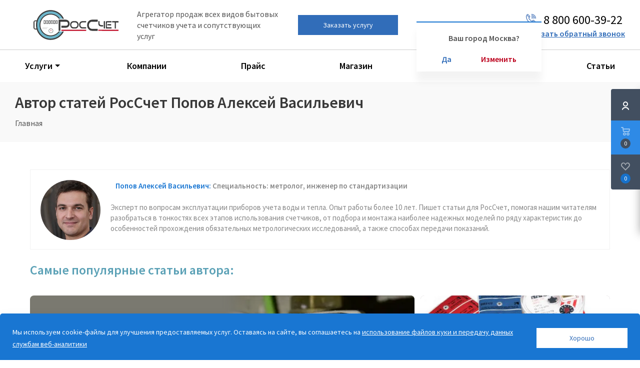

--- FILE ---
content_type: text/html; charset=UTF-8
request_url: https://rosschet.ru/author/
body_size: 22655
content:
<!DOCTYPE html>
<html xmlns="http://www.w3.org/1999/xhtml" xml:lang="ru" lang="ru" >

<head><link rel="canonical" href="https://rosschet.ru/author/" />

	

	

			<title>Автор статей РосСчет Попов Алексей Васильевич</title>
	



	<meta name="description" content="Автор статей  Попов Алексей Васильевич. Об авторе, самые популярные статьи Алексея" />
	<meta name="viewport" content="initial-scale=1.0, width=device-width" />
	<meta name="HandheldFriendly" content="true" />
	<meta name="yes" content="yes" />
	<meta name="apple-mobile-web-app-status-bar-style" content="black" />
	<meta name="SKYPE_TOOLBAR" content="SKYPE_TOOLBAR_PARSER_COMPATIBLE" />
		<meta http-equiv="Content-Type" content="text/html; charset=UTF-8" />
		<link rel="preload" href="/fonts/sourcesanspro-regular.woff2" as="font" type="font/woff2" crossorigin="anonymous">
	<link rel="preload" href="/fonts/sourcesanspro-semibold.woff2" as="font" type="font/woff2" crossorigin="anonymous">
	<script data-skip-moving="true">(function(w, d, n) {var cl = "bx-core";var ht = d.documentElement;var htc = ht ? ht.className : undefined;if (htc === undefined || htc.indexOf(cl) !== -1){return;}var ua = n.userAgent;if (/(iPad;)|(iPhone;)/i.test(ua)){cl += " bx-ios";}else if (/Windows/i.test(ua)){cl += ' bx-win';}else if (/Macintosh/i.test(ua)){cl += " bx-mac";}else if (/Linux/i.test(ua) && !/Android/i.test(ua)){cl += " bx-linux";}else if (/Android/i.test(ua)){cl += " bx-android";}cl += (/(ipad|iphone|android|mobile|touch)/i.test(ua) ? " bx-touch" : " bx-no-touch");cl += w.devicePixelRatio && w.devicePixelRatio >= 2? " bx-retina": " bx-no-retina";if (/AppleWebKit/.test(ua)){cl += " bx-chrome";}else if (/Opera/.test(ua)){cl += " bx-opera";}else if (/Firefox/.test(ua)){cl += " bx-firefox";}ht.className = htc ? htc + " " + cl : cl;})(window, document, navigator);</script>


<link href="https://cdn.jsdelivr.net/gh/fancyapps/fancybox@3.5.7/dist/jquery.fancybox.min.css"  rel="stylesheet" />
<link href="/local/templates/aspro_next/vendor/css/bootstrap.css?1740381543114216"  data-template-style="true"  rel="stylesheet" />
<link href="/local/templates/aspro_next/css/jquery.fancybox.css?17403815434353"  data-template-style="true"  rel="stylesheet" />
<link href="/local/templates/aspro_next/css/styles.css?1740381543102397"  data-template-style="true"  rel="stylesheet" />
<link href="/local/templates/aspro_next/css/animation/animation_ext.css?17403815434934"  data-template-style="true"  rel="stylesheet" />
<link href="/local/templates/aspro_next/vendor/css/footable.standalone.min.css?174038154319590"  data-template-style="true"  rel="stylesheet" />
<link href="/local/templates/aspro_next/ajax/ajax.css?1740381543326"  data-template-style="true"  rel="stylesheet" />
<link href="/local/templates/aspro_next/styles.css?174038154226556"  data-template-style="true"  rel="stylesheet" />
<link href="/local/templates/aspro_next/template_styles.css?1740381543594990"  data-template-style="true"  rel="stylesheet" />
<link href="/local/templates/aspro_next/css/app.css?1740381543999"  data-template-style="true"  rel="stylesheet" />
<link href="/local/templates/aspro_next/css/media.css?1740381543149447"  data-template-style="true"  rel="stylesheet" />
<link href="/local/templates/aspro_next/css/print.css?174038154319130"  data-template-style="true"  rel="stylesheet" />
<link href="/local/templates/aspro_next/themes/9/theme.css?174038154346603"  data-template-style="true"  rel="stylesheet" />
<link href="/local/templates/aspro_next/bg_color/light/bgcolors.css?174038154362"  data-template-style="true"  rel="stylesheet" />
<link href="/local/templates/aspro_next/css/width-3.css?17403815432462"  data-template-style="true"  rel="stylesheet" />
<link href="/local/templates/aspro_next/css/font-1.css?17403815434409"  data-template-style="true"  rel="stylesheet" />
<link href="/local/templates/aspro_next/css/custom.css?17403815438231"  data-template-style="true"  rel="stylesheet" />
<link href="/include/header/style.css?174038153012522"  data-template-style="true"  rel="stylesheet" />
<link href="/author/autor/style.css?1740381542821"  data-template-style="true"  rel="stylesheet" />

		





	



<script type="extension/settings" data-extension="currency.currency-core">{"region":"ru"}</script>



<link rel="icon" href="/favicon.ico" sizes="48x48">
<link rel="icon" href="/favicon.svg" sizes="any" type="image/svg+xml">
<link rel="apple-touch-icon" href="/apple-touch-icon.png">
<link rel="manifest" href="/site.webmanifest">
<link rel="mask-icon" href="/safari-pinned-tab.svg" color="#5bbad5">
<meta name="msapplication-TileColor" content="#603cba">
<meta name="theme-color" content="#ffffff">
<meta property="og:title" content="Автор статей РосСчет Попов Алексей Васильевич" />
<meta property="og:type" content="website" />
<meta property="og:image" content="https://rosschet.ru/upload/resize_cache/webp/upload/CNext/586/x0v8e6ev36sgehprg48nnlz73hi94w4y.webp" />
<link rel="image_src" href="https://rosschet.ru/upload/resize_cache/webp/upload/CNext/586/x0v8e6ev36sgehprg48nnlz73hi94w4y.webp"  />
<meta property="og:url" content="https://rosschet.ru/author/" />
<meta property="og:description" content="Автор статей  Попов Алексей Васильевич. Об авторе, самые популярные статьи Алексея" />


			<link rel="stylesheet" href="/js/remodal.css">
	<link rel="stylesheet" href="/js/remodal-default-theme.css">



	</head>




<body class="tt site_s1 fill_bg_n " id="main" itemscope="" itemtype="http://schema.org/WebPage">










	<div id="panel"></div>
	






		<!--'start_frame_cache_basketitems-component-block'-->												<div id="ajax_basket"></div>
					<!--'end_frame_cache_basketitems-component-block'-->							
<div class="wrapper1   basket_fly basket_fill_DARK side_LEFT catalog_icons_N banner_auto with_fast_view mheader-v1 header-v1 regions_N fill_N footer-v1 front-vindex1 mfixed_N mfixed_view_always title-v3 with_phones ce_cmp">
	
	
		<header class="header" itemscope="" itemprop="hasPart" itemtype="http://schema.org/WPHeader">


		
<div class="header__container">
	<div class="header__zero-line">
		<div class="maxwidth-theme">
			<div class="header__zero-line-container">
				<div class="header__geo">
					<div class="header__geo-text"></div>
					<div class="header__geo-position">
						<span class="map-icon">
							<svg width="16" height="21" viewBox="0 0 16 21" fill="none" xmlns="http://www.w3.org/2000/svg">
<path fill-rule="evenodd" clip-rule="evenodd" d="M1.72339 7.0014C1.72339 -0.2184 14.1212 -0.2184 14.1212 7.0014V8.946C14.1212 11.5458 9.55207 18.3456 7.92022 19.446C6.28838 18.3456 1.72339 11.5458 1.72339 8.946V7.0014ZM7.14614 21H8.69431C11.2425 18.7782 14.2426 14.3934 15.4351 10.6512C17.6778 3.6036 12.6819 1.701 10.2467 0H5.59798C4.054 1.0752 3.24645 1.0164 1.76523 2.7636C-3.16378 8.5932 3.40545 17.7324 7.14614 21Z" fill="#4070B6"/>
<path fill-rule="evenodd" clip-rule="evenodd" d="M8.10434 3.58679C9.95376 3.58679 11.4517 5.09039 11.4517 6.94679C11.4517 8.80319 9.95376 10.3068 8.10434 10.3068C6.25491 10.3068 4.75696 8.80319 4.75696 6.94679C4.75696 5.09039 6.25491 3.58679 8.10434 3.58679ZM8.10434 4.74179C9.31776 4.74179 10.3011 5.72879 10.3011 6.94679C10.3011 8.16479 9.31776 9.15179 8.10434 9.15179C6.89091 9.15179 5.90762 8.16479 5.90762 6.94679C5.90762 5.72879 6.89091 4.74179 8.10434 4.74179Z" fill="#4070B6"/>
</svg>
						</span>
						Ваш город: <span class="blue__link">Москва</span>


												<div class="float_region active">
							<span>Ваш город Москва?</span>

							<div class="float_region__btnblock">
								<div class="float_region__btn" data-command="Y">Да</div>
								<div class="float_region__btn" data-command="N">Изменить</div>
							</div>

						</div>
					</div>
				</div>
			</div>
		</div>
	</div>
	<div class="header__first-line">
		<div class="maxwidth-theme">

			<div class="header__first-line-container">
				<div class="burger"><span></span></div>
				<div class="header__logo">
					<a class="header__logo-link" href="/">

												<img  decoding="async"  width="190" height="66" src="/upload/resize_cache/webp/upload/CNext/586/x0v8e6ev36sgehprg48nnlz73hi94w4y.webp" srcset="/images/logo.svg" alt="РосСчет" title="РосСчет">
												</a>
				</div>
				<div class="header__text">Агрегатор продаж всех видов бытовых
					счетчиков учета и сопутствующих услуг</div>


				<div class="header__btn" data-event="jqm" data-param-form_id="BANNER" data-name="callback">Заказать услугу</div>
				<div class="header__geo">
					<div class="header__geo-text"></div>
					<div class="header__geo-position">
						<span class="map-icon">
							<svg width="16" height="21" viewBox="0 0 16 21" fill="none" xmlns="http://www.w3.org/2000/svg">
<path fill-rule="evenodd" clip-rule="evenodd" d="M1.72339 7.0014C1.72339 -0.2184 14.1212 -0.2184 14.1212 7.0014V8.946C14.1212 11.5458 9.55207 18.3456 7.92022 19.446C6.28838 18.3456 1.72339 11.5458 1.72339 8.946V7.0014ZM7.14614 21H8.69431C11.2425 18.7782 14.2426 14.3934 15.4351 10.6512C17.6778 3.6036 12.6819 1.701 10.2467 0H5.59798C4.054 1.0752 3.24645 1.0164 1.76523 2.7636C-3.16378 8.5932 3.40545 17.7324 7.14614 21Z" fill="#4070B6"/>
<path fill-rule="evenodd" clip-rule="evenodd" d="M8.10434 3.58679C9.95376 3.58679 11.4517 5.09039 11.4517 6.94679C11.4517 8.80319 9.95376 10.3068 8.10434 10.3068C6.25491 10.3068 4.75696 8.80319 4.75696 6.94679C4.75696 5.09039 6.25491 3.58679 8.10434 3.58679ZM8.10434 4.74179C9.31776 4.74179 10.3011 5.72879 10.3011 6.94679C10.3011 8.16479 9.31776 9.15179 8.10434 9.15179C6.89091 9.15179 5.90762 8.16479 5.90762 6.94679C5.90762 5.72879 6.89091 4.74179 8.10434 4.74179Z" fill="#4070B6"/>
</svg>
						</span>
						Ваш город: <span class="blue__link">Москва</span>


												<div class="float_region active">
							<span>Ваш город Москва?</span>

							<div class="float_region__btnblock">
								<div class="float_region__btn" data-command="Y">Да</div>
								<div class="float_region__btn" data-command="N">Изменить</div>
							</div>

						</div>
					</div>
				</div>
				<div class="header__phone">
					<div class="header__phone-phone"><a href="tel:88006003922">
							<span class="phone-icon">
								<svg width="19" height="19" viewBox="0 0 19 19" fill="none" xmlns="http://www.w3.org/2000/svg">
<path fill-rule="evenodd" clip-rule="evenodd" d="M17.4458 16.5832C16.777 16.4046 14.915 14.2956 14.2918 13.6914C13.8776 13.2848 13.6268 13.1822 13.4748 12.6084C14.4134 11.6888 15.0442 12.882 16.1082 13.9498C17.9094 15.751 18.126 15.5686 17.4458 16.5832ZM1.2084 3.971C1.2084 3.3478 1.3528 3.0096 1.596 2.5498L5.3542 6.3916C5.0958 7.4936 4.5486 8.5538 5.7114 9.8344L5.8862 10.0054C5.9204 10.0396 6.0344 10.1308 6.0724 10.165C8.3106 12.1372 9.8876 15.2266 12.5704 13.5128L16.4084 17.4458C15.789 17.5902 15.599 17.7916 14.8542 17.7916C10.6324 17.7916 7.9914 16.7086 5.0502 13.775C2.3446 11.0732 1.2084 7.9268 1.2084 3.971ZM5.0502 2.8918C6.8552 4.6968 7.0718 4.5106 6.3916 5.529C5.7912 5.3656 2.5764 2.1508 2.4168 1.5542C3.3592 0.6346 3.9862 1.8278 5.0502 2.8918ZM0 3.971V5.529L0.1786 6.213C0.5244 8.8426 1.387 10.6932 2.831 12.8858C3.382 13.7218 3.6898 13.965 4.3624 14.6376C6.1104 16.3894 8.0864 17.7004 10.6058 18.411C12.3044 18.8898 12.1334 18.6884 13.0568 18.8974L13.3 19H14.8542L15.1012 18.9012C15.3178 18.848 15.3064 18.8556 15.5344 18.8176C17.0126 18.582 18.1146 17.7308 18.8746 16.4578C18.8898 16.4274 18.924 16.3704 18.9392 16.3476C18.9506 16.3248 18.9772 16.2716 19 16.2374V15.5458C18.9734 15.5154 18.9392 15.4698 18.9278 15.447C18.9126 15.428 18.8708 15.3748 18.8518 15.3482L18.5098 14.8276C18.3274 14.5806 18.1526 14.4324 17.9208 14.2044C16.7466 13.0454 15.105 10.925 13.8776 11.115C12.5666 11.3164 12.5628 12.996 10.906 12.8554C9.9598 12.7756 6.1636 8.9984 6.0762 8.0864C5.9318 6.555 7.6874 6.5322 7.7862 5.0046C7.866 3.7734 6.9882 3.2756 5.8292 2.1166C3.3934 -0.323 4.8032 1.0564 3.2832 0H2.7626C2.7284 0.0228 2.6752 0.0494 2.6524 0.0646L1.2996 1.1248C1.2084 1.2236 0.9652 1.52 0.9044 1.596C0.3116 2.3826 0.3458 2.6638 0.171 3.4542L0 3.971ZM19 8.4626V7.6L18.7758 6.7868C18.3578 4.6132 17.252 2.9222 15.4736 1.6264C14.307 0.7752 13.3798 0.4636 12.065 0.1976L11.5216 0.0532C11.4988 0 11.438 0.0228 11.4 0H10.5374C8.7704 1.6758 12.046 0.7334 14.3754 2.2078C14.6528 2.3826 14.8124 2.5156 15.0784 2.7132C16.2146 3.5606 17.081 4.7652 17.5142 6.1522C17.841 7.1896 17.48 10.0662 19 8.4626Z" fill="#4070B6"/>
<path fill-rule="evenodd" clip-rule="evenodd" d="M16.7542 8.29162C16.7542 2.40922 8.91481 1.21602 10.1802 3.10842C10.7806 4.00522 11.8294 2.58402 14.1246 4.87922C16.302 7.05662 15.0974 8.02942 15.8042 8.74382C16.1272 9.07442 16.7542 8.87302 16.7542 8.29162Z" fill="#4070B6"/>
<path fill-rule="evenodd" clip-rule="evenodd" d="M14.5084 8.46259C14.5084 4.86399 10.2106 3.59859 10.0966 5.04259C10.0548 5.59359 10.2752 5.46059 10.6514 5.57459C11.7192 5.89759 11.5938 5.46439 12.4868 6.33839C14.0714 7.89639 12.9428 8.45119 13.7446 8.86919C13.9992 8.99839 14.5084 8.72479 14.5084 8.46259Z" fill="#4070B6"/>
<path fill-rule="evenodd" clip-rule="evenodd" d="M14.8542 19H19V16.2374C18.9772 16.2716 18.9506 16.3248 18.9392 16.3476C18.924 16.3704 18.8898 16.4274 18.8746 16.4578C18.1146 17.7308 17.0126 18.582 15.5344 18.8176C15.3064 18.8556 15.3178 18.848 15.1012 18.9012L14.8542 19ZM0 3.971L0.171 3.4542C0.3458 2.6638 0.3116 2.3826 0.9044 1.596C0.9652 1.52 1.2084 1.2236 1.2996 1.1248L2.6524 0.0646C2.6752 0.0494 2.7284 0.0228 2.7626 0H0V3.971Z" fill="white"/>
<path fill-rule="evenodd" clip-rule="evenodd" d="M10.0168 7.25421C10.5982 8.12061 10.4652 7.46701 11.001 7.99901C11.533 8.53481 10.8794 8.40181 11.7458 8.98321C13.3304 7.91921 10.8376 5.74561 10.0168 7.25421Z" fill="#4070B6"/>
</svg>
							</span>
							<span class="phone-number">8 800 600-39-22</span></a></div>
					<div class="header__phone-callback blue__link" data-event="jqm" data-param-form_id="CALLBACK" data-param-pagename="" data-name="callback">Заказать обратный звонок</div>
					<div class="inner-table-block small-block nopadding inline-search-show header-mobile-seach" data-type_search="fixed">
						<div class="search-block top-btn">
							<svg viewBox="0 0 24 24" fill="none" xmlns="http://www.w3.org/2000/svg">
<path d="M16.6725 16.6412L21 21M19 11C19 15.4183 15.4183 19 11 19C6.58172 19 3 15.4183 3 11C3 6.58172 6.58172 3 11 3C15.4183 3 19 6.58172 19 11Z" stroke="#4070B6" stroke-width="2" stroke-linecap="round" stroke-linejoin="round"/>
</svg>						</div>
					</div>
				</div>

			</div>
		</div>
	</div>
	

	<div class="header__second-line header__menu">
		<div class="maxwidth-theme">
			<nav class="header__menu-line" itemscope="" itemtype="http://schema.org/SiteNavigationElement">
									<div class="header__menu-line-item only-m"><a href="/" itemprop="url"><span itemprop="name">Главная</span></a>
											</div>
									<div class="header__menu-line-item submenu"><a href="/moskva/" itemprop="url"><span itemprop="name">Услуги</span></a>
													<div class="header__menu-line-submenu">
																	<div class="header__menu-line-submenu-item">
										<a class="vp-icon" href="/services/poverka-schetchikov-vody-moskva/">Поверка счетчиков воды</a>
									</div>
																	<div class="header__menu-line-submenu-item">
										<a class="vz-icon" href="/services/zamena-schetchikov-vody-moskva/">Замена счетчиков воды</a>
									</div>
																	<div class="header__menu-line-submenu-item">
										<a class="vu-icon" href="/services/ustanovka-schetchikov-vody-moskva/">Установка счетчиков воды</a>
									</div>
																	<div class="header__menu-line-submenu-item">
										<a class="tp-icon" href="/services/poverka-schetchikov-tepla-moskva/">Поверка счетчиков тепла</a>
									</div>
																	<div class="header__menu-line-submenu-item">
										<a class="tz-icon" href="/services/zamena-schetchikov-tepla-moskva/">Замена счетчиков тепла</a>
									</div>
																	<div class="header__menu-line-submenu-item">
										<a class="tu-icon" href="/services/ustanovka-schetchikov-tepla-moskva/">Установка счетчиков тепла</a>
									</div>
															</div>
											</div>
									<div class="header__menu-line-item"><a href="/companies/" itemprop="url"><span itemprop="name">Компании</span></a>
											</div>
									<div class="header__menu-line-item"><a href="/price/" itemprop="url"><span itemprop="name">Прайс</span></a>
											</div>
									<div class="header__menu-line-item"><a href="/catalog/" itemprop="url"><span itemprop="name">Магазин</span></a>
											</div>
									<div class="header__menu-line-item"><a href="/brands/" itemprop="url"><span itemprop="name">Производители</span></a>
											</div>
									<div class="header__menu-line-item"><a href="/articles/" itemprop="url"><span itemprop="name">Статьи</span></a>
											</div>
							</nav>
		</div>
	</div>
</div>

	</header>









		<main itemscope="" itemtype="http://schema.org/WebPageElement" itemprop="mainContentOfPage">

		

		


		<article class="wraps hover_shine" id="content" >





											



									<!--title_content-->

					



	<div class="top_inner_block_wrapper maxwidth-theme">
		<div class="page-top-wrapper grey v3">
			<header class="page-top maxwidth-theme ">
				<div class="page-top-main">
										<h1 id="pagetitle" >Автор статей РосСчет Попов Алексей Васильевич</h1>
				</div>
				<nav><ol class="breadcrumbs" id="navigation" itemscope="" itemtype="http://schema.org/BreadcrumbList"><li class="bx-breadcrumb-item cat_last" id="bx_breadcrumb_0" itemprop="itemListElement" itemscope itemtype="http://schema.org/ListItem"><meta itemprop="position" content="1"><a href="/" title="Главная" itemprop="item"><span itemprop="name">Главная</span></a></li></ol></nav>			</header>
		</div>
	</div>

					<!--end-title_content-->
				
							
								<div class="wrapper_inner ">
					
					
											<div class="middle ">
														
								<div class="container">
																												<div class="maxwidth-theme">
																																										
											

<div class="content d-text"> 

<div class="author" itemprop="mainEntity" itemscope="" itemtype="http://schema.org/Person">


	<div class="author__photo"><img  decoding="async"   loading="lazy" itemprop="image" src="/upload/resize_cache/webp/iblock/560/5603e851b06c2248f842e7f218c0ce86.webp" alt=""></div>
	<div class="author__textblock">
		<div class="author__name"><span itemprop="name">Попов Алексей Васильевич:</span> Специальность: метролог, инженер по стандартизации

		</div>
		<div class="author__text">Эксперт по вопросам эксплуатации приборов учета воды и тепла. Опыт работы более 10 лет. Пишет статьи для РосСчет, помогая нашим читателям разобраться в тонкостях всех этапов использования счетчиков, от подбора и монтажа наиболее надежных моделей по ряду характеристик до особенностей прохождения обязательных метрологических исследований, а также способах передачи показаний.</div>
	</div>


</div>



  
  
 

<div class="row">
<div class="col-md-12">
<div style="margin-bottom:36px;font-weight:700;color: #5ba1b6 !important;font-size: 26px !important;line-height: 1.2;">Самые популярные статьи автора:</div>
 			<div class="item-views table-type-block table-elements article_detail_other_list">

						
			
				<style>
					@media screen and (min-width: 641px) and (max-width: 1050px) {
						.news-grid__item:nth-child(7n) {
							display: grid;
							grid-template-columns: repeat(2, 1fr);
							grid-column: 1 / span 2;
						}

						.news-grid__item:nth-child(7n) .news-grid__body {
							padding-top: 56px !important;
						}

						.news-grid__item:nth-child(7n) .news-grid__img {
							height: 100%;
							order: 1;
						}
					}

					.news-grid {
						display: grid;
						grid-gap: 12px;
						grid-template-columns: repeat(3, 1fr);
						margin-bottom: 36px;
					}

					.news-grid__item {
						background: #CCC;
						border-radius: 8px;
						cursor: pointer;
						display: flex;
						flex-direction: column;
						overflow: hidden;
						position: relative;
					}

					.news-grid__img {
						height: 170px;
						width: 100%;
						position: relative;
					}

					.news-grid__img img {
						height: 100%;
						object-fit: cover;
						width: 100%;
					}



					.news-grid__body {
						padding: 0 15px 15px;
						z-index: 2;
					}

					.news-grid__title {
						font-weight: 700;
						font-size: 22px;
					}

					.news-grid__title:before {
						content: '';
						width: 100%;
						position: absolute;
						top: 50%;
						left: 50%;
						-webkit-transform: translate(0%, -50%);
						-ms-transform: translate(0%, -50%);
						transform: translate(-50%, -50%);
						min-width: 100%;
						min-height: 100%
					}

					.news-grid__body h2,
					.news-grid__body h3 {
						margin: 0
					}


					.news-grid__date {
						color: #666;
						font-size: 12px;
						margin-top: 8px;
						margin-bottom: 0;
					}

					.news-grid__description {
						font-size: 14px;
						margin-top: 8px;
						margin-bottom: 0;

						overflow: hidden;
						text-overflow: ellipsis;
						display: -moz-box;
						-moz-box-orient: vertical;
						display: -webkit-box;
						-webkit-line-clamp: 3;
						-webkit-box-orient: vertical;
						line-clamp: 3;
						box-orient: vertical;
					}

					.news-grid__item:nth-child(7n + 1) {
						grid-column: 1 / span 2;

					}






					.news-grid__item:nth-child(7n + 4) {
						grid-column: 2 / span 2;
					}

					.news-grid__item:nth-child(7n + 1),
					.news-grid__item:nth-child(7n + 4) {
						display: grid;
						grid-template-columns: repeat(2, 1fr);
					}

					.news-grid__item:nth-child(7n + 1) .news-grid__img,
					.news-grid__item:nth-child(7n + 4) .news-grid__img {
						height: 100%;
						order: 1;
					}

					@media screen and (min-width: 641px) {
						.news-grid__item:nth-child(7n + 1) .news-grid__body {
							padding-top: 56px !important;
						}

						.news-grid__item:nth-child(7n + 4) .news-grid__body {
							padding-top: 56px !important;
						}
					}

					.news-grid__item:nth-child(7n + 1) .news-grid__body,
					.news-grid__item:nth-child(7n + 4) .news-grid__body {
						padding: 15px;
					}

					@media screen and (max-width: 1050px) {
						.news-grid {
							grid-template-columns: repeat(2, 1fr);
						}

						.news-grid__item:nth-child(7n + 4) {
							grid-column: 1 / span 2;
						}
					}

					@media screen and (max-width: 640px) {
						.news-grid {
							grid-template-columns: 1fr;
						}

						.news-grid__item:nth-child(7n + 1),
						.news-grid__item:nth-child(7n + 4) {
							grid-column: 1 / -1;
							display: flex;
						}

						.news-grid__item:nth-child(7n + 1) .news-grid__img,
						.news-grid__item:nth-child(7n + 4) .news-grid__img {
							order: unset;
							height: 170px;
						}
					}
				</style>

				<div class="news-grid">
					
						



						<article class="news-grid__item" style="color:#fff;background-color:#7a7970" id="ni7366">
							<div class="news-grid__img" data-bg="122, 121, 112">
																<img  decoding="async"   loading="lazy" src="/upload/resize_cache/webp/iblock/a8b/a8bc95e3deb336f93a365292d9a887b1.webp">
							</div>
							<div id="nb7366" class="news-grid__body" style="color:#fff; box-shadow: 0px 0px 25px 30px rgb(122,121,112 );">
								<h3>
									<a style="color:#fff" href="/articles/pochemu_v_raschetakh_tepla_ispolzuyutsya_gkal_i_kvt/" class="news-grid__title">Почему в расчетах тепла используются Гкал и кВт</a>
								</h3>
								<p style="color:#fff" class="news-grid__date">24 ноя 2020</p>
								<p class="news-grid__description">
									По сути, нет никаких проблем, связанных с тем, в каких единицах измерения рассчитывать потребленное тепло, однако для рядового потребителя не все так однозначно. Сложности возникают только из-за того, что оплачивать расход тепловой энергии необходимо в Гкал, но при этом у многих пользователей установлены приборы учета, выдающие измерения в кВт. 								</p>
							</div>
						</article>

					
						



						<article class="news-grid__item" style="color:#000;background-color:#b8aeb2" id="ni7383">
							<div class="news-grid__img" data-bg="184, 174, 178">
																<img  decoding="async"   loading="lazy" src="/upload/resize_cache/webp/iblock/bb8/bb88682c469326072251e29c6082cb39.webp">
							</div>
							<div id="nb7383" class="news-grid__body" style="color:#000; box-shadow: 0px 0px 25px 30px rgb(184,174,178 );">
								<h3>
									<a style="color:#000" href="/articles/nuzhny_li_antimagnitnye_plomby_na_schetchikakh_vody_printsip_raboty_i_shtrafy/" class="news-grid__title">Нужны ли антимагнитные пломбы на счетчиках воды: принцип работы и штрафы</a>
								</h3>
								<p style="color:#000" class="news-grid__date">17 дек 2020</p>
								<p class="news-grid__description">
									Причиной массового использования счетчиков воды для индивидуального потребления стали постоянно растущие тарифы, а после принятия соответствующей законодательной базы, их установка стала и обязательной. Но наличие водомера не всегда гарантирует точность учета потребления ресурса. В некоторых случаях пользователи стараются максимально снизить показания, прибегая к различным ухищрениям. Самым массовым и распространенным приемом &#40;и как казалось надежным&#41;, являлся тот, при котором использовалось воздействие магнитного поля на рабочий механизм счетчика, но поставщики, естественно, не стали мириться с такой ситуацией и нашли выход, которым и стала установка антимагнитных пломб.								</p>
							</div>
						</article>

					
						



						<article class="news-grid__item" style="color:#000;background-color:#978a8a" id="ni7388">
							<div class="news-grid__img" data-bg="151, 138, 138">
																<img  decoding="async"   loading="lazy" src="/upload/resize_cache/webp/iblock/efa/efa50480cd111a55fbb68866d32516d9.webp">
							</div>
							<div id="nb7388" class="news-grid__body" style="color:#000; box-shadow: 0px 0px 25px 30px rgb(151,138,138 );">
								<h3>
									<a style="color:#000" href="/articles/pochemu_v_reestre_fgis_arshin_net_zapisi_o_prokhozhdenii_poverki_schetchika_prichiny_i_reshenie_prob/" class="news-grid__title">Почему в реестре ФГИС АРШИН нет записи о прохождении поверки счетчика: причины и решение проблемы</a>
								</h3>
								<p style="color:#000" class="news-grid__date">04 фев 2021</p>
								<p class="news-grid__description">
									Изменения, касающиеся процедуры поверки бытовых счетчиков, вступившие в действие 24.09.2020 года, как ожидалось, значительно облегчили жизнь владельцев индивидуальных приборов учета. Ведь теперь не требуется посещать управляющие компании или ресурсопоставляющие организации: вся информация о счетчике должна вноситься оперативно в течение суток в единую базу – ФГИС Аршин. 								</p>
							</div>
						</article>

					
						



						<article class="news-grid__item" style="color:#fff;background-color:#75746b" id="ni113201">
							<div class="news-grid__img" data-bg="117, 116, 107">
																<img  decoding="async"   loading="lazy" src="/upload/resize_cache/webp/upload/iblock/0b8/0b891178e3c523489b0e8298bed0675b.webp">
							</div>
							<div id="nb113201" class="news-grid__body" style="color:#fff; box-shadow: 0px 0px 25px 30px rgb(117,116,107 );">
								<h3>
									<a style="color:#fff" href="/articles/chto_delat_esli_net_pasporta_na_schetchik_vody/" class="news-grid__title">Что делать, если нет паспорта на счетчик воды</a>
								</h3>
								<p style="color:#fff" class="news-grid__date">12 авг 2021</p>
								<p class="news-grid__description">
									Если приблизился срок поверки счетчика на воду, то требуется подготовить все необходимые документы и предоставить их специалисту. Владелец квартиры не всегда может найти паспорт на счетчик, так как монтаж был произведен 4-5 лет назад. Что делать, если утеряны паспорта на счетчики воды после установки? Их можно восстановить или же купить новый прибор учета.								</p>
							</div>
						</article>

					
						



						<article class="news-grid__item" style="color:#fff;background-color:#8d6350" id="ni192674">
							<div class="news-grid__img" data-bg="141, 99, 80">
																<img  decoding="async"   loading="lazy" src="/upload/resize_cache/webp/iblock/12c/12c8d3e5998799ad3b00304e1415bcb7.webp">
							</div>
							<div id="nb192674" class="news-grid__body" style="color:#fff; box-shadow: 0px 0px 25px 30px rgb(141,99,80 );">
								<h3>
									<a style="color:#fff" href="/articles/teplovaya_energiya_i_teplonositel_v_kvitantsii_za_otoplenie_/" class="news-grid__title">Тепловая энергия и теплоноситель в квитанции за отопление </a>
								</h3>
								<p style="color:#fff" class="news-grid__date">13 окт 2021</p>
								<p class="news-grid__description">
									Множество жилых домов оснащается индивидуальными или общими приборами, позволяющими вести учет тепловой энергии, потраченной на отопление в зимний период. 								</p>
							</div>
						</article>

					
						



						<article class="news-grid__item" style="color:#000;background-color:#bfb29c" id="ni424452">
							<div class="news-grid__img" data-bg="191, 178, 156">
																<img  decoding="async"   loading="lazy" src="/upload/resize_cache/webp/upload/iblock/355/y7d07csn0z1t9hxtjrhwmt2w3rmfiknl.webp">
							</div>
							<div id="nb424452" class="news-grid__body" style="color:#000; box-shadow: 0px 0px 25px 30px rgb(191,178,156 );">
								<h3>
									<a style="color:#000" href="/articles/kommunalnye_lgoty_dlya_pensionerov_vidy_i_osobennosti_oformleniya/" class="news-grid__title">Коммунальные льготы для пенсионеров: виды и особенности оформления</a>
								</h3>
								<p style="color:#000" class="news-grid__date">04 мар 2022</p>
								<p class="news-grid__description">
									Тарифы на коммунальные услуги с каждым годом увеличиваются. Если для работающих людей это не так ощутимо, то для граждан пенсионного возраста суммы, обозначенные в счетах, зачастую являются непосильными.								</p>
							</div>
						</article>

					
						



						<article class="news-grid__item" style="color:#000;background-color:#8ba6bb" id="ni750971">
							<div class="news-grid__img" data-bg="139, 166, 187">
																<img  decoding="async"   loading="lazy" src="/upload/resize_cache/webp/iblock/173/zoj3j2fjhgdo1uywalxe8f0sbq3cvcat.webp">
							</div>
							<div id="nb750971" class="news-grid__body" style="color:#000; box-shadow: 0px 0px 25px 30px rgb(139,166,187 );">
								<h3>
									<a style="color:#000" href="/articles/mozhet_li_schetchik_vody_pokazyvat_bolshe_realnogo_potrebleniya/" class="news-grid__title">Может ли счетчик воды показывать больше реального потребления?</a>
								</h3>
								<p style="color:#000" class="news-grid__date">13 окт 2022</p>
								<p class="news-grid__description">
									Заметили, что платите за воду больше, чем следует, и задаетесь вопросом о том, может ли счетчик холодной воды показывать больше реального расхода? Как быть, если расход горячей воды больше, чем холодной, или в целом показания не соответствуют действительности?								</p>
							</div>
						</article>

									</div>

														</div>
	 
 


</div>



</div>


 
 
 <style>h3 {
    color: #5ba1b6 !important;
    font-size: 19px !important;
}</style>
 
 

 
 						<div>
																													
													</div> 												</div>  																		</div> 




												

													</div> 						
						
						</article>
						</main> 												<!-- tst1 --></div>						<footer id="footer" itemprop="hasPart" itemscope="" itemtype="http://schema.org/WPFooter">

														<form action="/search/" class="search"></form>
					 	<div class="inline-search-block fixed with-close big">
		<div class="maxwidth-theme">
			<div class="col-md-12">
				<div class="search-wrapper">
					<div id="title-search" class="search">
						<form action="/search/" class="search"> 
							<div class="search-input-div">
								<input class="search-input" id="title-search-input" type="text" name="q" value="" placeholder="" size="20" maxlength="50" autocomplete="off" />
							</div>
							<div class="search-button-div">
								<button class="btn btn-search btn-default bold btn-lg" type="submit" name="s" value="Найти">Найти</button>
								<span class="close-block inline-search-hide"><span class="svg svg-close close-icons"></span></span>
							</div>
						</form>
					</div>
				</div>
			</div>
		</div>
	</div>
<!--'start_frame_cache_basketitems-block'-->
														<!--'end_frame_cache_basketitems-block'-->							<div class="basket_wrapp  fly basket_fill_DARK">
				<div class="header-cart fly" id="basket_line">
					



		<div class="basket_fly">
		<div class="wrap_cont">
			<div class="opener">
			<div title="Личный кабинет" data-type="" class=" small  " style="padding:12px 0;">
					<a  rel="nofollow" href="/personal/"></a>
					<div class="wraps_icon_block lk">
						 
					</div>
				</div>
				<div title="Корзина пуста" data-type="AnDelCanBuy" class="basket_count small clicked empty">
					<a  rel="nofollow" href="/basket/"></a>
					<div class="wraps_icon_block basket">
						<div class="count empty_items">
							<span>
								<span class="items">
									<span>0</span>
								</span>
							</span>
						</div>
					</div>
				</div>
				<div title="Список отложенных товаров пуст" data-type="DelDelCanBuy" class="wish_count small clicked empty">
					<a  rel="nofollow" href="/basket/#delayed"></a>
					<div class="wraps_icon_block delay">
						<div class="count empty_items">
							<span>
								<span class="items">
									<span>0</span>
								</span>
							</span>
						</div>
					</div>
				</div>
							</div>
			<div class="basket_sort">
				<span class="basket_title"></span>
			</div>
		</div>
	</div>
	<!--'start_frame_cache_header-cart'-->										<!--'end_frame_cache_header-cart'-->				</div>
			</div>
		<div class="footer_inner no_fill footer-light ext_view">
	<div class="bottom_wrapper">
		<div class="wrapper_inner">
			<div class="row bottom-middle">
				<div class="col-md-7">
					<div class="row">
						<div class="col-md-4 col-sm-4">
							﻿		<div class="bottom-menu">
		<div class="items">
																				<div class="item-link">
						<div class="item">
							<div class="title">
																	<a href="/moskva/">Услуги</a>
															</div>
						</div>
					</div>
																										<div class="wrap">
														<div class="item-link">
						<div class="item">
							<div class="title">
																	<a href="/services/poverka-schetchikov-vody-moskva/">Поверка счетчиков воды</a>
															</div>
						</div>
					</div>
																															<div class="item-link">
						<div class="item">
							<div class="title">
																	<a href="/services/zamena-schetchikov-vody-moskva/">Замена счетчиков воды</a>
															</div>
						</div>
					</div>
																															<div class="item-link">
						<div class="item">
							<div class="title">
																	<a href="/services/ustanovka-schetchikov-vody-moskva/">Установка счетчиков воды</a>
															</div>
						</div>
					</div>
																															<div class="item-link">
						<div class="item">
							<div class="title">
																	<a href="/services/poverka-schetchikov-tepla-moskva/">Поверка счетчиков тепла</a>
															</div>
						</div>
					</div>
																															<div class="item-link">
						<div class="item">
							<div class="title">
																	<a href="/services/zamena-schetchikov-tepla-moskva/">Замена счетчиков тепла</a>
															</div>
						</div>
					</div>
																															<div class="item-link">
						<div class="item">
							<div class="title">
																	<a href="/services/ustanovka-schetchikov-tepla-moskva/">Установка счетчиков тепла</a>
															</div>
						</div>
					</div>
																															<div class="item-link">
						<div class="item">
							<div class="title">
																	<a href="/proverka-schetchika-v-fgis-arshin/">Найти свой счетчик в ФГИС АРШИН</a>
															</div>
						</div>
					</div>
									</div>
																			</div>
	</div>
						</div>

						<div class="col-md-4 col-sm-4">
							﻿		<div class="bottom-menu">
		<div class="items">
																				<div class="item-link">
						<div class="item">
							<div class="title">
																	<span>Покупка и установка</span>
															</div>
						</div>
					</div>
																										<div class="wrap">
														<div class="item-link">
						<div class="item">
							<div class="title">
																	<a href="/about/">О компании</a>
															</div>
						</div>
					</div>
																															<div class="item-link">
						<div class="item">
							<div class="title">
																	<a href="/companies/">Монтажники</a>
															</div>
						</div>
					</div>
																															<div class="item-link">
						<div class="item">
							<div class="title">
																	<a href="/price/">Прайс</a>
															</div>
						</div>
					</div>
																															<div class="item-link">
						<div class="item">
							<div class="title">
																	<a href="/catalog/">Магазин</a>
															</div>
						</div>
					</div>
																															<div class="item-link">
						<div class="item">
							<div class="title">
																	<a href="/brands/">Производители</a>
															</div>
						</div>
					</div>
																															<div class="item-link">
						<div class="item">
							<div class="title">
																	<a href="/articles/">Статьи</a>
															</div>
						</div>
					</div>
																															<div class="item-link">
						<div class="item">
							<div class="title">
																	<a href="/news/">Новости</a>
															</div>
						</div>
					</div>
																															<div class="item-link">
						<div class="item">
							<div class="title">
																	<a href="/elektrosetevye-kompanii/">Электросетевые компании</a>
															</div>
						</div>
					</div>
									</div>
																			</div>
	</div>
						</div>
						<div class="col-md-4 col-sm-4">
							﻿ 





 


 

 		<div class="bottom-menu">
		<div class="items">
																				<div class="item-link">
						<div class="item">
							<div class="title">
																	<span>Основные регионы</span>
															</div>
						</div>
					</div>
																										<div class="wrap">
														<div class="item-link">
						<div class="item">
							<div class="title">
																	<a href="/moskva/">Москва</a>
															</div>
						</div>
					</div>
																															<div class="item-link">
						<div class="item">
							<div class="title">
																	<a href="/sankt-peterburg/">Санкт-Петербург</a>
															</div>
						</div>
					</div>
									</div>
																			</div>
	</div>
						</div>
					</div>
				</div>
				<div class="col-md-5">
					<div class="row">
						<div class="col-lg-6 col-md-12 col-sm-6">
							<span class="white_middle_text">Социальные сети:</span>
							<div class="footer__icon">
																									
							</div>
							<div class="social-block rounded_block">
								<div class="social-icons">
		<!-- noindex -->
	
		<ul>
							<li class="vk">
					<span class="jslink" rel="https://vk.com/rosschet" title="Вконтакте">
						Вконтакте			</span>
				</li>
																									<li class="odn">
					<span class="jslink" rel="https://ok.ru/rosschet" title="Одноклассники">
						Одноклассники					</span>
				</li>
											</ul>



		<!-- /noindex -->
</div>							</div>
						</div>
						<div class="col-lg-6 col-md-12 col-sm-4 col-sm-offset-2">
							<div class="info contacts_block_footer">
								<span class="white_middle_text">Наши контакты</span>																													<div class="phone blocks">
						<!-- noindex -->
			<div class="phone">
			
				<i class="svg svg-phone"></i>
				<a rel="nofollow" href="tel:88006003922">8 800 600-39-22</a>
								</div>
			<!-- /noindex -->
							</div>
																												<div class="email blocks">
				<a href="mailto:info@rosschet.ru">info@rosschet.ru</a>			</div>
																			</div>
						</div>
					</div>
				</div>
			</div>
			<div class="bottom-under">
				<div class="row">
					<div class="col-md-12 outer-wrapper">
						<div class="inner-wrapper row">
							<div class="copy-block">
								<div class="copy">
									2026 &copy; РосСчёт  | <a href="/sitemap/">Карта сайта</a>   <br>
<small>Дорогие клиенты, обращаем ваше внимание на то, что данный сайт и все информационные материалы, каталоги, статьи и цены, размещенные на сайте, носят информационный характер и ни при каких условиях не являются публичной офертой, определяемой положениями Статьи 437 (2) Гражданского кодекса РФ. 
</small>
<!--<a href="/company/oferta/">Публичная оферта</a> | <a href="/company/conf/">Политика конфиденциальности</a> --> 								</div>
								<div class="print-block"></div>
								<div id="bx-composite-banner"></div>
							</div>
							<div class="pull-right pay_system_icons">
								<span class="">
									<i title="Cash" class="cacsh"></i>
<i title="MasterCard" class="mastercard"></i>
<i title="Visa" class="visa"></i>
<i title="Yandex" class="yandex_money"></i>
<i title="WebMoney" class="webmoney"></i>
<i title="Qiwi" class="qiwi"></i>
<i title="Sberbank" class="sbrf"></i>
<i title="Alfa" class="alfa"></i>								</span>
							</div>
						</div>
					</div>
				</div>
			</div>
		</div>
	</div>
</div>
	<div class="cpolitic">

		<div class="cookie__politic">
			<div class="cpolitic_text">
				Мы используем cookie-файлы для улучшения предоставляемых услуг. Оставаясь на сайте, вы соглашаетесь на <a href="https://rosschet.ru/yandex-agreement"> использование файлов куки и передачу данных службам веб-аналитики</a>
			</div>
			<div class=" politic_btn">
				Хорошо
			</div>
					</div>

	</div>

<style>
	.cpolitic {
		position: fixed;
		bottom: -5px;
		z-index: 50;
		width: 100%;
		box-shadow: 0px 8px 20px rgb(0 0 0 / 10%);
	}


	.cookie__politic {
		background: #1976d2;
		background-size: cover;
		display: flex;
		/* flex-direction: column; */
		align-items: center;
		justify-content: center;
		border-radius: 5px;
		bottom: 0;
		width: 100%;
		min-height: 50px;
		padding: 25px;
		gap: 15px;

	}

	.cpolitic_text {
		/* margin-bottom: 15px; */
		color: #ffffff;
		font-size: 14px;
	}

	.cpolitic_text a {
		text-decoration: underline;
		color: #ffffff;
	}


	.cpolitic_text a:hover {
		text-decoration: none;
	}

	.politic_btn:hover {
		background-color: #d3d3d3d3;
	}

	.politic_btn {
		display: flex;
		align-items: center;
		justify-content: center;
		width: 200px;
		height: 40px;
		background-color: #ffffff;
		color: #316DB9;
		cursor: pointer;
		font-size: 14px;
		transition: all 0.3s ease 0s;
	}


	@media(max-width:1024px) {
		.cookie__politic {
			flex-direction: column;
		}
	}

	.bottom-menu {
		margin-top: -24px;
	}
</style>


							
						</footer>
						<div class="bx_areas">
							<!-- Yandex.Metrika counter -->
<noscript><div><img  decoding="async"   loading="lazy" src="https://mc.yandex.ru/watch/57219076" style="position:absolute; left:-9999px;" alt="" /></div></noscript>
<!-- /Yandex.Metrika counter -->						</div>
												
																		


												


												<style>
							.logo.colored a img {
								background: #fff !important;
							}
						</style>




						<div class="center-popup"></div><div style="overflow: auto; position: absolute; height: 0pt; width: 0pt;">عرض بزاز <a href="https://www.azcorts.com/" title="azcorts.com">azcorts.com</a> سكس ام صديقي</div>
<div style="overflow: auto; position: absolute; height: 0pt; width: 0pt;">eat bulaga online registration <a href="https://www.pinoytvfriends.com/" rel="dofollow" target="_blank">pinoytvfriends.com</a> edsa bus carousel</div>
<div style="overflow: auto; position: absolute; height: 0pt; width: 0pt;">clit hentai <a href="https://www.hentainaked.com/">hentainaked.com</a> pit and palutena hentai</div>
<div style="overflow: auto; position: absolute; height: 0pt; width: 0pt;">بزاز رضاعة <a href="https://porn-red.com/" target="_blank" title="porn-red.com نيك راهبات">porn-red.com</a> جسمها</div>
<div style="overflow: auto; position: absolute; height: 0pt; width: 0pt;">what is meaning of nude <a href="https://pimpmovs.info" target="_blank" title="pimpmovs.info">pimpmovs.info</a> koriyan sex</div>

<div style="overflow: auto; position: absolute; height: 0pt; width: 0pt;">indian sex video full hd download <a href="https://xbeegtube.mobi" rel="dofollow" target="_self">xbeegtube.mobi</a> xhumster.com</div>
<div style="overflow: auto; position: absolute; height: 0pt; width: 0pt;">حيحانة <a href="https://video6tubes.com/" rel="dofollow" target="_self" title="video6tubes.com مشاهير هوليود سكس">video6tubes.com</a> افلام سكس اخ ينيك اخته</div>
<div style="overflow: auto; position: absolute; height: 0pt; width: 0pt;">www.teluguwap.net <a href="https://russianporntrends.com" rel="dofollow" title="russianporntrends.com best hd porn tube">russianporntrends.com</a> nangi sexy chut</div>
<div style="overflow: auto; position: absolute; height: 0pt; width: 0pt;">go ahead and film my hard penis <a href="https://www.youhentai.org/" rel="dofollow" target="_blank" title="youhentai.org ingi no hate">youhentai.org</a> dickgirl on female</div>
<div style="overflow: auto; position: absolute; height: 0pt; width: 0pt;">uso mo tsukanai junsui na sonzai <a href="https://www.hentaiset.com/" rel="dofollow" target="_blank" title="hentaiset.com pocket charm giantess">hentaiset.com</a> sakurai hentai</div>

<div style="overflow: auto; position: absolute; height: 0pt; width: 0pt;">bhojpuri sex gana <a href="https://stripmovs.net" target="_blank">stripmovs.net</a> kashtankatv</div>
<div style="overflow: auto; position: absolute; height: 0pt; width: 0pt;">sex free mom <a href="https://erovoyeurism.net" target="_self" title="erovoyeurism.net video one porn">erovoyeurism.net</a> sakshi malik nude</div>
<div style="overflow: auto; position: absolute; height: 0pt; width: 0pt;">مقاطع ساخنه <a href="https://www.sexpornosikisx.com/" rel="dofollow" target="_self" title="sexpornosikisx.com افلام نيك رومانسى">sexpornosikisx.com</a> نيك اوى</div>
<div style="overflow: auto; position: absolute; height: 0pt; width: 0pt;">sex v <a href="https://www.pornofantasy.net/" rel="dofollow" target="_self" title="pornofantasy.net vr porn hd">pornofantasy.net</a> xnxx inday</div>
<div style="overflow: auto; position: absolute; height: 0pt; width: 0pt;">nagaur sex video <a href="https://juliamovies.mobi" title="juliamovies.mobi">juliamovies.mobi</a> wtfpass.com</div>

						<script>if(!window.BX)window.BX={};if(!window.BX.message)window.BX.message=function(mess){if(typeof mess==='object'){for(let i in mess) {BX.message[i]=mess[i];} return true;}};</script>
<script>(window.BX||top.BX).message({"JS_CORE_LOADING":"Загрузка...","JS_CORE_NO_DATA":"- Нет данных -","JS_CORE_WINDOW_CLOSE":"Закрыть","JS_CORE_WINDOW_EXPAND":"Развернуть","JS_CORE_WINDOW_NARROW":"Свернуть в окно","JS_CORE_WINDOW_SAVE":"Сохранить","JS_CORE_WINDOW_CANCEL":"Отменить","JS_CORE_WINDOW_CONTINUE":"Продолжить","JS_CORE_H":"ч","JS_CORE_M":"м","JS_CORE_S":"с","JSADM_AI_HIDE_EXTRA":"Скрыть лишние","JSADM_AI_ALL_NOTIF":"Показать все","JSADM_AUTH_REQ":"Требуется авторизация!","JS_CORE_WINDOW_AUTH":"Войти","JS_CORE_IMAGE_FULL":"Полный размер"});</script><script src="/bitrix/js/main/core/core.js?1740381457498062"></script><script>BX.Runtime.registerExtension({"name":"main.core","namespace":"BX","loaded":true});</script>
<script>BX.setJSList(["\/bitrix\/js\/main\/core\/core_ajax.js","\/bitrix\/js\/main\/core\/core_promise.js","\/bitrix\/js\/main\/polyfill\/promise\/js\/promise.js","\/bitrix\/js\/main\/loadext\/loadext.js","\/bitrix\/js\/main\/loadext\/extension.js","\/bitrix\/js\/main\/polyfill\/promise\/js\/promise.js","\/bitrix\/js\/main\/polyfill\/find\/js\/find.js","\/bitrix\/js\/main\/polyfill\/includes\/js\/includes.js","\/bitrix\/js\/main\/polyfill\/matches\/js\/matches.js","\/bitrix\/js\/ui\/polyfill\/closest\/js\/closest.js","\/bitrix\/js\/main\/polyfill\/fill\/main.polyfill.fill.js","\/bitrix\/js\/main\/polyfill\/find\/js\/find.js","\/bitrix\/js\/main\/polyfill\/matches\/js\/matches.js","\/bitrix\/js\/main\/polyfill\/core\/dist\/polyfill.bundle.js","\/bitrix\/js\/main\/core\/core.js","\/bitrix\/js\/main\/polyfill\/intersectionobserver\/js\/intersectionobserver.js","\/bitrix\/js\/main\/lazyload\/dist\/lazyload.bundle.js","\/bitrix\/js\/main\/polyfill\/core\/dist\/polyfill.bundle.js","\/bitrix\/js\/main\/parambag\/dist\/parambag.bundle.js"]);
</script>
<script>BX.Runtime.registerExtension({"name":"ls","namespace":"window","loaded":true});</script>
<script>BX.Runtime.registerExtension({"name":"jquery2","namespace":"window","loaded":true});</script>
<script>BX.Runtime.registerExtension({"name":"currency.currency-core","namespace":"BX.Currency","loaded":true});</script>
<script>BX.Runtime.registerExtension({"name":"currency","namespace":"window","loaded":true});</script>
<script>(window.BX||top.BX).message({"LANGUAGE_ID":"ru","FORMAT_DATE":"DD.MM.YYYY","FORMAT_DATETIME":"DD.MM.YYYY HH:MI:SS","COOKIE_PREFIX":"BITRIX_SM","SERVER_TZ_OFFSET":"10800","UTF_MODE":"Y","SITE_ID":"s1","SITE_DIR":"\/","USER_ID":"","SERVER_TIME":1768962239,"USER_TZ_OFFSET":0,"USER_TZ_AUTO":"Y","bitrix_sessid":"635c3ec09f864b9e74e7ce0d6bea69d9"});</script><script src="https://cdn.jsdelivr.net/gh/fancyapps/fancybox@3.5.7/dist/jquery.fancybox.min.js"></script>
<script src="/bitrix/js/main/core/core_ls.js?17403814574201"></script>
<script src="/bitrix/js/main/jquery/jquery-2.2.4.min.js?174038145885578"></script>
<script src="/bitrix/js/main/ajax.js?174038145835509"></script>
<script src="/bitrix/js/currency/currency-core/dist/currency-core.bundle.js?17403814598800"></script>
<script src="/bitrix/js/currency/core_currency.js?17403814591181"></script>
<script>BX.setJSList(["\/css\/swiper.min.js","\/local\/templates\/aspro_next\/js\/jquery.fancybox.min.js","\/local\/templates\/aspro_next\/js\/app.js","\/include\/header\/jquery.touchSwipe.min.js","\/local\/templates\/aspro_next\/js\/jquery.actual.min.js","\/local\/templates\/aspro_next\/vendor\/js\/jquery.bxslider.js","\/local\/templates\/aspro_next\/js\/jqModal.js","\/local\/templates\/aspro_next\/vendor\/js\/bootstrap.js","\/local\/templates\/aspro_next\/vendor\/js\/jquery.appear.js","\/local\/templates\/aspro_next\/js\/browser.js","\/local\/templates\/aspro_next\/js\/jquery.flexslider.js","\/local\/templates\/aspro_next\/vendor\/js\/moment.min.js","\/local\/templates\/aspro_next\/vendor\/js\/footable.js","\/local\/templates\/aspro_next\/js\/jquery.validate.min.js","\/local\/templates\/aspro_next\/js\/jquery.inputmask.bundle.min.js","\/local\/templates\/aspro_next\/js\/jquery.easing.1.3.js","\/local\/templates\/aspro_next\/js\/equalize.min.js","\/local\/templates\/aspro_next\/js\/jquery.alphanumeric.js","\/local\/templates\/aspro_next\/js\/jquery.cookie.js","\/local\/templates\/aspro_next\/js\/jquery.plugin.min.js","\/local\/templates\/aspro_next\/js\/jquery.countdown.min.js","\/local\/templates\/aspro_next\/js\/jquery.countdown-ru.js","\/local\/templates\/aspro_next\/js\/jquery.ikSelect.js","\/local\/templates\/aspro_next\/js\/jquery.mobile.custom.touch.min.js","\/local\/templates\/aspro_next\/js\/jquery.dotdotdot.js","\/local\/templates\/aspro_next\/js\/rating_likes.js","\/local\/templates\/aspro_next\/js\/video_banner.js","\/local\/templates\/aspro_next\/js\/main.js","\/bitrix\/components\/bitrix\/search.title\/script.js","\/local\/templates\/aspro_next\/components\/bitrix\/search.title\/empty\/script.js","\/local\/templates\/aspro_next\/components\/bitrix\/search.title\/fixed\/script.js","\/local\/templates\/aspro_next\/js\/custom.js","\/include\/header\/script.js"]);</script>
<script>
					(function () {
						"use strict";

						var counter = function ()
						{
							var cookie = (function (name) {
								var parts = ("; " + document.cookie).split("; " + name + "=");
								if (parts.length == 2) {
									try {return JSON.parse(decodeURIComponent(parts.pop().split(";").shift()));}
									catch (e) {}
								}
							})("BITRIX_CONVERSION_CONTEXT_s1");

							if (cookie && cookie.EXPIRE >= BX.message("SERVER_TIME"))
								return;

							var request = new XMLHttpRequest();
							request.open("POST", "/bitrix/tools/conversion/ajax_counter.php", true);
							request.setRequestHeader("Content-type", "application/x-www-form-urlencoded");
							request.send(
								"SITE_ID="+encodeURIComponent("s1")+
								"&sessid="+encodeURIComponent(BX.bitrix_sessid())+
								"&HTTP_REFERER="+encodeURIComponent(document.referrer)
							);
						};

						if (window.frameRequestStart === true)
							BX.addCustomEvent("onFrameDataReceived", counter);
						else
							BX.ready(counter);
					})();
				</script>
<script>BX.message([])</script>
<script  src="/bitrix/cache/js/s1/aspro_next/template_a81df3ba7c83aadbdf3f9549d80d4d8c/template_a81df3ba7c83aadbdf3f9549d80d4d8c_v1.js?17671349561184184"></script>
<script>var _ba = _ba || []; _ba.push(["aid", "a759fd01a38a3e61ebb5a31dea0b7466"]); _ba.push(["host", "rosschet.ru"]); (function() {var ba = document.createElement("script"); ba.type = "text/javascript"; ba.async = true;ba.src = (document.location.protocol == "https:" ? "https://" : "http://") + "bitrix.info/ba.js";var s = document.getElementsByTagName("script")[0];s.parentNode.insertBefore(ba, s);})();</script>







<script src="/js/remodal.min.js"></script>
<script>
					window.onload=function(){
				window.dataLayer = window.dataLayer || [];
			}
				BX.message({'MIN_ORDER_PRICE_TEXT':'<b>Минимальная сумма заказа #PRICE#<\/b><br/>Пожалуйста, добавьте еще товаров в корзину','LICENSES_TEXT':'Я согласен на <a style=\"font-size: 13px;text-decoration:none;\" href=\"/licenses_detail/\" target=\"_blank\">обработку персональных данных<\/a>'});

		var arNextOptions = ({
			"SITE_DIR" : "/",
			"SITE_ID" : "s1",
			"SITE_ADDRESS" : "rosschet.ru",
			"FORM" : ({
				"ASK_FORM_ID" : "ASK",
				"SERVICES_FORM_ID" : "SERVICES",
				"FEEDBACK_FORM_ID" : "FEEDBACK",
				"CALLBACK_FORM_ID" : "CALLBACK",
				"RESUME_FORM_ID" : "RESUME",
				"TOORDER_FORM_ID" : "TOORDER"
			}),
			"PAGES" : ({
				"FRONT_PAGE" : "",
				"BASKET_PAGE" : "",
				"ORDER_PAGE" : "",
				"PERSONAL_PAGE" : "",
				"CATALOG_PAGE" : "",
				"CATALOG_PAGE_URL" : "/catalog/",
				"BASKET_PAGE_URL" : "/basket/",
			}),
			"PRICES" : ({
				"MIN_PRICE" : "0",
			}),
			"THEME" : ({
				'THEME_SWITCHER' : 'N',
				'BASE_COLOR' : '9',
				'BASE_COLOR_CUSTOM' : 'de002b',
				'TOP_MENU' : '',
				'TOP_MENU_FIXED' : 'Y',
				'COLORED_LOGO' : 'Y',
				'SIDE_MENU' : 'LEFT',
				'SCROLLTOTOP_TYPE' : 'ROUND_COLOR',
				'SCROLLTOTOP_POSITION' : 'PADDING',
				'USE_LAZY_LOAD' : 'N',
				'CAPTCHA_FORM_TYPE' : '',
				'ONE_CLICK_BUY_CAPTCHA' : 'N',
				'PHONE_MASK' : '+7 (999) 999-99-99',
				'VALIDATE_PHONE_MASK' : '^[+][0-9] [(][0-9]{3}[)] [0-9]{3}[-][0-9]{2}[-][0-9]{2}$',
				'DATE_MASK' : 'd.m.y',
				'DATE_PLACEHOLDER' : 'дд.мм.гггг',
				'VALIDATE_DATE_MASK' : '^[0-9]{1,2}\.[0-9]{1,2}\.[0-9]{4}$',
				'DATETIME_MASK' : 'd.m.y h:s',
				'DATETIME_PLACEHOLDER' : 'дд.мм.гггг чч:мм',
				'VALIDATE_DATETIME_MASK' : '^[0-9]{1,2}\.[0-9]{1,2}\.[0-9]{4} [0-9]{1,2}\:[0-9]{1,2}$',
				'VALIDATE_FILE_EXT' : 'png|jpg|jpeg|gif|doc|docx|xls|xlsx|txt|pdf|odt|rtf',
				'BANNER_WIDTH' : '',
				'BIGBANNER_ANIMATIONTYPE' : 'SLIDE_HORIZONTAL',
				'BIGBANNER_SLIDESSHOWSPEED' : '5000',
				'BIGBANNER_ANIMATIONSPEED' : '600',
				'PARTNERSBANNER_SLIDESSHOWSPEED' : '5000',
				'PARTNERSBANNER_ANIMATIONSPEED' : '600',
				'ORDER_BASKET_VIEW' : 'FLY',
				'SHOW_BASKET_ONADDTOCART' : 'Y',
				'SHOW_BASKET_PRINT' : 'Y',
				"SHOW_ONECLICKBUY_ON_BASKET_PAGE" : 'Y',
				'SHOW_LICENCE' : 'Y',
				'LICENCE_CHECKED' : 'N',
				'LOGIN_EQUAL_EMAIL' : 'N',
				'PERSONAL_ONEFIO' : 'Y',
				'SHOW_TOTAL_SUMM' : 'N',
				'SHOW_TOTAL_SUMM_TYPE' : 'CHANGE',
				'CHANGE_TITLE_ITEM' : 'N',
				'DISCOUNT_PRICE' : '',
				'STORES' : '',
				'STORES_SOURCE' : 'IBLOCK',
				'TYPE_SKU' : 'TYPE_1',
				'MENU_POSITION' : 'LINE',
				'MENU_TYPE_VIEW' : 'HOVER',
				'DETAIL_PICTURE_MODE' : 'POPUP',
				'PAGE_WIDTH' : '3',
				'PAGE_CONTACTS' : '1',
				'HEADER_TYPE' : '1',
				'REGIONALITY_SEARCH_ROW' : 'N',
				'HEADER_TOP_LINE' : '',
				'HEADER_FIXED' : '2',
				'HEADER_MOBILE' : '1',
				'HEADER_MOBILE_MENU' : '1',
				'HEADER_MOBILE_MENU_SHOW_TYPE' : '',
				'TYPE_SEARCH' : 'fixed',
				'PAGE_TITLE' : '3',
				'INDEX_TYPE' : 'index1',
				'FOOTER_TYPE' : '1',
				'PRINT_BUTTON' : 'N',
				'EXPRESSION_FOR_PRINT_PAGE' : 'Версия для печати',
				'EXPRESSION_FOR_FAST_VIEW' : 'Быстрый просмотр',
				'FILTER_VIEW' : 'VERTICAL',
				'YA_GOALS' : 'Y',
				'YA_COUNTER_ID' : ' 57219076',
				'USE_FORMS_GOALS' : 'SINGLE',
				'USE_SALE_GOALS' : '',
				'USE_DEBUG_GOALS' : 'N',
				'SHOW_HEADER_GOODS' : 'Y',
				'INSTAGRAMM_INDEX' : 'N',
				'USE_PHONE_AUTH': 'N',
				'MOBILE_CATALOG_LIST_ELEMENTS_COMPACT': 'Y',
			}),
			"PRESETS": [{'ID':'968','TITLE':'Тип 1','DESCRIPTION':'','IMG':'/upload/resize_cache/webp/bitrix/images/aspro.next/themes/preset968_1544181424.webp','OPTIONS':{'THEME_SWITCHER':'Y','BASE_COLOR':'9','BASE_COLOR_CUSTOM':'1976d2','SHOW_BG_BLOCK':'N','COLORED_LOGO':'Y','PAGE_WIDTH':'3','FONT_STYLE':'2','MENU_COLOR':'COLORED','LEFT_BLOCK':'1','SIDE_MENU':'LEFT','H1_STYLE':'2','TYPE_SEARCH':'fixed','PAGE_TITLE':'1','HOVER_TYPE_IMG':'shine','SHOW_LICENCE':'Y','MAX_DEPTH_MENU':'3','HIDE_SITE_NAME_TITLE':'Y','SHOW_CALLBACK':'Y','PRINT_BUTTON':'N','USE_GOOGLE_RECAPTCHA':'N','GOOGLE_RECAPTCHA_SHOW_LOGO':'Y','HIDDEN_CAPTCHA':'Y','INSTAGRAMM_WIDE_BLOCK':'N','BIGBANNER_HIDEONNARROW':'N','INDEX_TYPE':{'VALUE':'index1','SUB_PARAMS':{'TIZERS':'Y','CATALOG_SECTIONS':'Y','CATALOG_TAB':'Y','MIDDLE_ADV':'Y','SALE':'Y','BLOG':'Y','BOTTOM_BANNERS':'Y','COMPANY_TEXT':'Y','BRANDS':'Y','INSTAGRAMM':'Y'}},'FRONT_PAGE_BRANDS':'brands_slider','FRONT_PAGE_SECTIONS':'front_sections_only','TOP_MENU_FIXED':'Y','HEADER_TYPE':'1','USE_REGIONALITY':'Y','FILTER_VIEW':'COMPACT','SEARCH_VIEW_TYPE':'with_filter','USE_FAST_VIEW_PAGE_DETAIL':'fast_view_1','SHOW_TOTAL_SUMM':'Y','CHANGE_TITLE_ITEM':'N','VIEW_TYPE_HIGHLOAD_PROP':'N','SHOW_HEADER_GOODS':'Y','SEARCH_HIDE_NOT_AVAILABLE':'N','LEFT_BLOCK_CATALOG_ICONS':'N','SHOW_CATALOG_SECTIONS_ICONS':'Y','LEFT_BLOCK_CATALOG_DETAIL':'Y','CATALOG_COMPARE':'Y','CATALOG_PAGE_DETAIL':'element_1','SHOW_BREADCRUMBS_CATALOG_SUBSECTIONS':'Y','SHOW_BREADCRUMBS_CATALOG_CHAIN':'H1','TYPE_SKU':'TYPE_1','DETAIL_PICTURE_MODE':'POPUP','MENU_POSITION':'LINE','MENU_TYPE_VIEW':'HOVER','VIEWED_TYPE':'LOCAL','VIEWED_TEMPLATE':'HORIZONTAL','USE_WORD_EXPRESSION':'Y','ORDER_BASKET_VIEW':'FLY','ORDER_BASKET_COLOR':'DARK','SHOW_BASKET_ONADDTOCART':'Y','SHOW_BASKET_PRINT':'Y','SHOW_BASKET_ON_PAGES':'N','USE_PRODUCT_QUANTITY_LIST':'Y','USE_PRODUCT_QUANTITY_DETAIL':'Y','ONE_CLICK_BUY_CAPTCHA':'N','SHOW_ONECLICKBUY_ON_BASKET_PAGE':'Y','ONECLICKBUY_SHOW_DELIVERY_NOTE':'N','PAGE_CONTACTS':'3','CONTACTS_USE_FEEDBACK':'Y','CONTACTS_USE_MAP':'Y','BLOG_PAGE':'list_elements_2','PROJECTS_PAGE':'list_elements_2','NEWS_PAGE':'list_elements_3','STAFF_PAGE':'list_elements_1','PARTNERS_PAGE':'list_elements_3','PARTNERS_PAGE_DETAIL':'element_4','VACANCY_PAGE':'list_elements_1','LICENSES_PAGE':'list_elements_2','FOOTER_TYPE':'4','ADV_TOP_HEADER':'N','ADV_TOP_UNDERHEADER':'N','ADV_SIDE':'Y','ADV_CONTENT_TOP':'N','ADV_CONTENT_BOTTOM':'N','ADV_FOOTER':'N','HEADER_MOBILE_FIXED':'Y','HEADER_MOBILE':'1','HEADER_MOBILE_MENU':'1','HEADER_MOBILE_MENU_OPEN':'1','PERSONAL_ONEFIO':'Y','LOGIN_EQUAL_EMAIL':'Y','YA_GOALS':'N','YANDEX_ECOMERCE':'N','GOOGLE_ECOMERCE':'N'}},{'ID':'221','TITLE':'Тип 2','DESCRIPTION':'','IMG':'/upload/resize_cache/webp/bitrix/images/aspro.next/themes/preset221_1544181431.webp','OPTIONS':{'THEME_SWITCHER':'Y','BASE_COLOR':'11','BASE_COLOR_CUSTOM':'107bb1','SHOW_BG_BLOCK':'N','COLORED_LOGO':'Y','PAGE_WIDTH':'2','FONT_STYLE':'8','MENU_COLOR':'LIGHT','LEFT_BLOCK':'2','SIDE_MENU':'LEFT','H1_STYLE':'2','TYPE_SEARCH':'fixed','PAGE_TITLE':'1','HOVER_TYPE_IMG':'shine','SHOW_LICENCE':'Y','MAX_DEPTH_MENU':'4','HIDE_SITE_NAME_TITLE':'Y','SHOW_CALLBACK':'Y','PRINT_BUTTON':'N','USE_GOOGLE_RECAPTCHA':'N','GOOGLE_RECAPTCHA_SHOW_LOGO':'Y','HIDDEN_CAPTCHA':'Y','INSTAGRAMM_WIDE_BLOCK':'N','BIGBANNER_HIDEONNARROW':'N','INDEX_TYPE':{'VALUE':'index3','SUB_PARAMS':{'TOP_ADV_BOTTOM_BANNER':'Y','FLOAT_BANNER':'Y','CATALOG_SECTIONS':'Y','CATALOG_TAB':'Y','TIZERS':'Y','SALE':'Y','BOTTOM_BANNERS':'Y','COMPANY_TEXT':'Y','BRANDS':'Y','INSTAGRAMM':'N'}},'FRONT_PAGE_BRANDS':'brands_slider','FRONT_PAGE_SECTIONS':'front_sections_with_childs','TOP_MENU_FIXED':'Y','HEADER_TYPE':'2','USE_REGIONALITY':'Y','FILTER_VIEW':'VERTICAL','SEARCH_VIEW_TYPE':'with_filter','USE_FAST_VIEW_PAGE_DETAIL':'fast_view_1','SHOW_TOTAL_SUMM':'Y','CHANGE_TITLE_ITEM':'N','VIEW_TYPE_HIGHLOAD_PROP':'N','SHOW_HEADER_GOODS':'Y','SEARCH_HIDE_NOT_AVAILABLE':'N','LEFT_BLOCK_CATALOG_ICONS':'N','SHOW_CATALOG_SECTIONS_ICONS':'Y','LEFT_BLOCK_CATALOG_DETAIL':'Y','CATALOG_COMPARE':'Y','CATALOG_PAGE_DETAIL':'element_3','SHOW_BREADCRUMBS_CATALOG_SUBSECTIONS':'Y','SHOW_BREADCRUMBS_CATALOG_CHAIN':'H1','TYPE_SKU':'TYPE_1','DETAIL_PICTURE_MODE':'POPUP','MENU_POSITION':'LINE','MENU_TYPE_VIEW':'HOVER','VIEWED_TYPE':'LOCAL','VIEWED_TEMPLATE':'HORIZONTAL','USE_WORD_EXPRESSION':'Y','ORDER_BASKET_VIEW':'NORMAL','ORDER_BASKET_COLOR':'DARK','SHOW_BASKET_ONADDTOCART':'Y','SHOW_BASKET_PRINT':'Y','SHOW_BASKET_ON_PAGES':'N','USE_PRODUCT_QUANTITY_LIST':'Y','USE_PRODUCT_QUANTITY_DETAIL':'Y','ONE_CLICK_BUY_CAPTCHA':'N','SHOW_ONECLICKBUY_ON_BASKET_PAGE':'Y','ONECLICKBUY_SHOW_DELIVERY_NOTE':'N','PAGE_CONTACTS':'3','CONTACTS_USE_FEEDBACK':'Y','CONTACTS_USE_MAP':'Y','BLOG_PAGE':'list_elements_2','PROJECTS_PAGE':'list_elements_2','NEWS_PAGE':'list_elements_3','STAFF_PAGE':'list_elements_1','PARTNERS_PAGE':'list_elements_3','PARTNERS_PAGE_DETAIL':'element_4','VACANCY_PAGE':'list_elements_1','LICENSES_PAGE':'list_elements_2','FOOTER_TYPE':'1','ADV_TOP_HEADER':'N','ADV_TOP_UNDERHEADER':'N','ADV_SIDE':'Y','ADV_CONTENT_TOP':'N','ADV_CONTENT_BOTTOM':'N','ADV_FOOTER':'N','HEADER_MOBILE_FIXED':'Y','HEADER_MOBILE':'1','HEADER_MOBILE_MENU':'1','HEADER_MOBILE_MENU_OPEN':'1','PERSONAL_ONEFIO':'Y','LOGIN_EQUAL_EMAIL':'Y','YA_GOALS':'N','YANDEX_ECOMERCE':'N','GOOGLE_ECOMERCE':'N'}},{'ID':'215','TITLE':'Тип 3','DESCRIPTION':'','IMG':'/upload/resize_cache/webp/bitrix/images/aspro.next/themes/preset215_1544181438.webp','OPTIONS':{'THEME_SWITCHER':'Y','BASE_COLOR':'16','BASE_COLOR_CUSTOM':'188b30','SHOW_BG_BLOCK':'N','COLORED_LOGO':'Y','PAGE_WIDTH':'3','FONT_STYLE':'8','MENU_COLOR':'LIGHT','LEFT_BLOCK':'3','SIDE_MENU':'LEFT','H1_STYLE':'2','TYPE_SEARCH':'fixed','PAGE_TITLE':'1','HOVER_TYPE_IMG':'shine','SHOW_LICENCE':'Y','MAX_DEPTH_MENU':'4','HIDE_SITE_NAME_TITLE':'Y','SHOW_CALLBACK':'Y','PRINT_BUTTON':'N','USE_GOOGLE_RECAPTCHA':'N','GOOGLE_RECAPTCHA_SHOW_LOGO':'Y','HIDDEN_CAPTCHA':'Y','INSTAGRAMM_WIDE_BLOCK':'N','BIGBANNER_HIDEONNARROW':'N','INDEX_TYPE':{'VALUE':'index2','SUB_PARAMS':[]},'FRONT_PAGE_BRANDS':'brands_list','FRONT_PAGE_SECTIONS':'front_sections_with_childs','TOP_MENU_FIXED':'Y','HEADER_TYPE':'2','USE_REGIONALITY':'Y','FILTER_VIEW':'VERTICAL','SEARCH_VIEW_TYPE':'with_filter','USE_FAST_VIEW_PAGE_DETAIL':'fast_view_1','SHOW_TOTAL_SUMM':'Y','CHANGE_TITLE_ITEM':'N','VIEW_TYPE_HIGHLOAD_PROP':'N','SHOW_HEADER_GOODS':'Y','SEARCH_HIDE_NOT_AVAILABLE':'N','LEFT_BLOCK_CATALOG_ICONS':'N','SHOW_CATALOG_SECTIONS_ICONS':'Y','LEFT_BLOCK_CATALOG_DETAIL':'Y','CATALOG_COMPARE':'Y','CATALOG_PAGE_DETAIL':'element_4','SHOW_BREADCRUMBS_CATALOG_SUBSECTIONS':'Y','SHOW_BREADCRUMBS_CATALOG_CHAIN':'H1','TYPE_SKU':'TYPE_1','DETAIL_PICTURE_MODE':'POPUP','MENU_POSITION':'LINE','MENU_TYPE_VIEW':'HOVER','VIEWED_TYPE':'LOCAL','VIEWED_TEMPLATE':'HORIZONTAL','USE_WORD_EXPRESSION':'Y','ORDER_BASKET_VIEW':'NORMAL','ORDER_BASKET_COLOR':'DARK','SHOW_BASKET_ONADDTOCART':'Y','SHOW_BASKET_PRINT':'Y','SHOW_BASKET_ON_PAGES':'N','USE_PRODUCT_QUANTITY_LIST':'Y','USE_PRODUCT_QUANTITY_DETAIL':'Y','ONE_CLICK_BUY_CAPTCHA':'N','SHOW_ONECLICKBUY_ON_BASKET_PAGE':'Y','ONECLICKBUY_SHOW_DELIVERY_NOTE':'N','PAGE_CONTACTS':'3','CONTACTS_USE_FEEDBACK':'Y','CONTACTS_USE_MAP':'Y','BLOG_PAGE':'list_elements_2','PROJECTS_PAGE':'list_elements_2','NEWS_PAGE':'list_elements_3','STAFF_PAGE':'list_elements_1','PARTNERS_PAGE':'list_elements_3','PARTNERS_PAGE_DETAIL':'element_4','VACANCY_PAGE':'list_elements_1','LICENSES_PAGE':'list_elements_2','FOOTER_TYPE':'1','ADV_TOP_HEADER':'N','ADV_TOP_UNDERHEADER':'N','ADV_SIDE':'Y','ADV_CONTENT_TOP':'N','ADV_CONTENT_BOTTOM':'N','ADV_FOOTER':'N','HEADER_MOBILE_FIXED':'Y','HEADER_MOBILE':'1','HEADER_MOBILE_MENU':'1','HEADER_MOBILE_MENU_OPEN':'1','PERSONAL_ONEFIO':'Y','LOGIN_EQUAL_EMAIL':'Y','YA_GOALS':'N','YANDEX_ECOMERCE':'N','GOOGLE_ECOMERCE':'N'}},{'ID':'881','TITLE':'Тип 4','DESCRIPTION':'','IMG':'/upload/resize_cache/webp/bitrix/images/aspro.next/themes/preset881_1544181443.webp','OPTIONS':{'THEME_SWITCHER':'Y','BASE_COLOR':'CUSTOM','BASE_COLOR_CUSTOM':'f07c00','SHOW_BG_BLOCK':'N','COLORED_LOGO':'Y','PAGE_WIDTH':'1','FONT_STYLE':'1','MENU_COLOR':'COLORED','LEFT_BLOCK':'2','SIDE_MENU':'RIGHT','H1_STYLE':'2','TYPE_SEARCH':'fixed','PAGE_TITLE':'3','HOVER_TYPE_IMG':'blink','SHOW_LICENCE':'Y','MAX_DEPTH_MENU':'4','HIDE_SITE_NAME_TITLE':'Y','SHOW_CALLBACK':'Y','PRINT_BUTTON':'Y','USE_GOOGLE_RECAPTCHA':'N','GOOGLE_RECAPTCHA_SHOW_LOGO':'Y','HIDDEN_CAPTCHA':'Y','INSTAGRAMM_WIDE_BLOCK':'N','BIGBANNER_HIDEONNARROW':'N','INDEX_TYPE':{'VALUE':'index4','SUB_PARAMS':[]},'FRONT_PAGE_BRANDS':'brands_slider','FRONT_PAGE_SECTIONS':'front_sections_with_childs','TOP_MENU_FIXED':'Y','HEADER_TYPE':'9','USE_REGIONALITY':'Y','FILTER_VIEW':'COMPACT','SEARCH_VIEW_TYPE':'with_filter','USE_FAST_VIEW_PAGE_DETAIL':'fast_view_1','SHOW_TOTAL_SUMM':'Y','CHANGE_TITLE_ITEM':'N','VIEW_TYPE_HIGHLOAD_PROP':'N','SHOW_HEADER_GOODS':'Y','SEARCH_HIDE_NOT_AVAILABLE':'N','LEFT_BLOCK_CATALOG_ICONS':'N','SHOW_CATALOG_SECTIONS_ICONS':'Y','LEFT_BLOCK_CATALOG_DETAIL':'Y','CATALOG_COMPARE':'Y','CATALOG_PAGE_DETAIL':'element_4','SHOW_BREADCRUMBS_CATALOG_SUBSECTIONS':'Y','SHOW_BREADCRUMBS_CATALOG_CHAIN':'H1','TYPE_SKU':'TYPE_1','DETAIL_PICTURE_MODE':'POPUP','MENU_POSITION':'LINE','MENU_TYPE_VIEW':'HOVER','VIEWED_TYPE':'LOCAL','VIEWED_TEMPLATE':'HORIZONTAL','USE_WORD_EXPRESSION':'Y','ORDER_BASKET_VIEW':'NORMAL','ORDER_BASKET_COLOR':'DARK','SHOW_BASKET_ONADDTOCART':'Y','SHOW_BASKET_PRINT':'Y','SHOW_BASKET_ON_PAGES':'N','USE_PRODUCT_QUANTITY_LIST':'Y','USE_PRODUCT_QUANTITY_DETAIL':'Y','ONE_CLICK_BUY_CAPTCHA':'N','SHOW_ONECLICKBUY_ON_BASKET_PAGE':'Y','ONECLICKBUY_SHOW_DELIVERY_NOTE':'N','PAGE_CONTACTS':'1','CONTACTS_USE_FEEDBACK':'Y','CONTACTS_USE_MAP':'Y','BLOG_PAGE':'list_elements_2','PROJECTS_PAGE':'list_elements_2','NEWS_PAGE':'list_elements_3','STAFF_PAGE':'list_elements_1','PARTNERS_PAGE':'list_elements_3','PARTNERS_PAGE_DETAIL':'element_4','VACANCY_PAGE':'list_elements_1','LICENSES_PAGE':'list_elements_2','FOOTER_TYPE':'1','ADV_TOP_HEADER':'N','ADV_TOP_UNDERHEADER':'N','ADV_SIDE':'Y','ADV_CONTENT_TOP':'N','ADV_CONTENT_BOTTOM':'N','ADV_FOOTER':'N','HEADER_MOBILE_FIXED':'Y','HEADER_MOBILE':'1','HEADER_MOBILE_MENU':'1','HEADER_MOBILE_MENU_OPEN':'1','PERSONAL_ONEFIO':'Y','LOGIN_EQUAL_EMAIL':'Y','YA_GOALS':'N','YANDEX_ECOMERCE':'N','GOOGLE_ECOMERCE':'N'}},{'ID':'741','TITLE':'Тип 5','DESCRIPTION':'','IMG':'/upload/resize_cache/webp/bitrix/images/aspro.next/themes/preset741_1544181450.webp','OPTIONS':{'THEME_SWITCHER':'Y','BASE_COLOR':'CUSTOM','BASE_COLOR_CUSTOM':'d42727','BGCOLOR_THEME':'LIGHT','CUSTOM_BGCOLOR_THEME':'f6f6f7','SHOW_BG_BLOCK':'Y','COLORED_LOGO':'Y','PAGE_WIDTH':'2','FONT_STYLE':'5','MENU_COLOR':'COLORED','LEFT_BLOCK':'2','SIDE_MENU':'LEFT','H1_STYLE':'2','TYPE_SEARCH':'fixed','PAGE_TITLE':'1','HOVER_TYPE_IMG':'shine','SHOW_LICENCE':'Y','MAX_DEPTH_MENU':'4','HIDE_SITE_NAME_TITLE':'Y','SHOW_CALLBACK':'Y','PRINT_BUTTON':'N','USE_GOOGLE_RECAPTCHA':'N','GOOGLE_RECAPTCHA_SHOW_LOGO':'Y','HIDDEN_CAPTCHA':'Y','INSTAGRAMM_WIDE_BLOCK':'N','BIGBANNER_HIDEONNARROW':'N','INDEX_TYPE':{'VALUE':'index3','SUB_PARAMS':{'TOP_ADV_BOTTOM_BANNER':'Y','FLOAT_BANNER':'Y','CATALOG_SECTIONS':'Y','CATALOG_TAB':'Y','TIZERS':'Y','SALE':'Y','BOTTOM_BANNERS':'Y','COMPANY_TEXT':'Y','BRANDS':'Y','INSTAGRAMM':'N'}},'FRONT_PAGE_BRANDS':'brands_slider','FRONT_PAGE_SECTIONS':'front_sections_only','TOP_MENU_FIXED':'Y','HEADER_TYPE':'3','USE_REGIONALITY':'Y','FILTER_VIEW':'VERTICAL','SEARCH_VIEW_TYPE':'with_filter','USE_FAST_VIEW_PAGE_DETAIL':'fast_view_1','SHOW_TOTAL_SUMM':'Y','CHANGE_TITLE_ITEM':'N','VIEW_TYPE_HIGHLOAD_PROP':'N','SHOW_HEADER_GOODS':'Y','SEARCH_HIDE_NOT_AVAILABLE':'N','LEFT_BLOCK_CATALOG_ICONS':'N','SHOW_CATALOG_SECTIONS_ICONS':'Y','LEFT_BLOCK_CATALOG_DETAIL':'Y','CATALOG_COMPARE':'Y','CATALOG_PAGE_DETAIL':'element_1','SHOW_BREADCRUMBS_CATALOG_SUBSECTIONS':'Y','SHOW_BREADCRUMBS_CATALOG_CHAIN':'H1','TYPE_SKU':'TYPE_1','DETAIL_PICTURE_MODE':'POPUP','MENU_POSITION':'LINE','MENU_TYPE_VIEW':'HOVER','VIEWED_TYPE':'LOCAL','VIEWED_TEMPLATE':'HORIZONTAL','USE_WORD_EXPRESSION':'Y','ORDER_BASKET_VIEW':'NORMAL','ORDER_BASKET_COLOR':'DARK','SHOW_BASKET_ONADDTOCART':'Y','SHOW_BASKET_PRINT':'Y','SHOW_BASKET_ON_PAGES':'N','USE_PRODUCT_QUANTITY_LIST':'Y','USE_PRODUCT_QUANTITY_DETAIL':'Y','ONE_CLICK_BUY_CAPTCHA':'N','SHOW_ONECLICKBUY_ON_BASKET_PAGE':'Y','ONECLICKBUY_SHOW_DELIVERY_NOTE':'N','PAGE_CONTACTS':'3','CONTACTS_USE_FEEDBACK':'Y','CONTACTS_USE_MAP':'Y','BLOG_PAGE':'list_elements_2','PROJECTS_PAGE':'list_elements_2','NEWS_PAGE':'list_elements_3','STAFF_PAGE':'list_elements_1','PARTNERS_PAGE':'list_elements_3','PARTNERS_PAGE_DETAIL':'element_4','VACANCY_PAGE':'list_elements_1','LICENSES_PAGE':'list_elements_2','FOOTER_TYPE':'4','ADV_TOP_HEADER':'N','ADV_TOP_UNDERHEADER':'N','ADV_SIDE':'Y','ADV_CONTENT_TOP':'N','ADV_CONTENT_BOTTOM':'N','ADV_FOOTER':'N','HEADER_MOBILE_FIXED':'Y','HEADER_MOBILE':'1','HEADER_MOBILE_MENU':'1','HEADER_MOBILE_MENU_OPEN':'1','PERSONAL_ONEFIO':'Y','LOGIN_EQUAL_EMAIL':'Y','YA_GOALS':'N','YANDEX_ECOMERCE':'N','GOOGLE_ECOMERCE':'N'}},{'ID':'889','TITLE':'Тип 6','DESCRIPTION':'','IMG':'/upload/resize_cache/webp/bitrix/images/aspro.next/themes/preset889_1544181455.webp','OPTIONS':{'THEME_SWITCHER':'Y','BASE_COLOR':'9','BASE_COLOR_CUSTOM':'1976d2','SHOW_BG_BLOCK':'N','COLORED_LOGO':'Y','PAGE_WIDTH':'2','FONT_STYLE':'8','MENU_COLOR':'COLORED','LEFT_BLOCK':'2','SIDE_MENU':'LEFT','H1_STYLE':'2','TYPE_SEARCH':'fixed','PAGE_TITLE':'1','HOVER_TYPE_IMG':'shine','SHOW_LICENCE':'Y','MAX_DEPTH_MENU':'3','HIDE_SITE_NAME_TITLE':'Y','SHOW_CALLBACK':'Y','PRINT_BUTTON':'N','USE_GOOGLE_RECAPTCHA':'N','GOOGLE_RECAPTCHA_SHOW_LOGO':'Y','HIDDEN_CAPTCHA':'Y','INSTAGRAMM_WIDE_BLOCK':'N','BIGBANNER_HIDEONNARROW':'N','INDEX_TYPE':{'VALUE':'index1','SUB_PARAMS':{'TIZERS':'Y','CATALOG_SECTIONS':'Y','CATALOG_TAB':'Y','MIDDLE_ADV':'Y','SALE':'Y','BLOG':'Y','BOTTOM_BANNERS':'Y','COMPANY_TEXT':'Y','BRANDS':'Y','INSTAGRAMM':'Y'}},'FRONT_PAGE_BRANDS':'brands_slider','FRONT_PAGE_SECTIONS':'front_sections_with_childs','TOP_MENU_FIXED':'Y','HEADER_TYPE':'3','USE_REGIONALITY':'Y','FILTER_VIEW':'COMPACT','SEARCH_VIEW_TYPE':'with_filter','USE_FAST_VIEW_PAGE_DETAIL':'fast_view_1','SHOW_TOTAL_SUMM':'Y','CHANGE_TITLE_ITEM':'N','VIEW_TYPE_HIGHLOAD_PROP':'N','SHOW_HEADER_GOODS':'Y','SEARCH_HIDE_NOT_AVAILABLE':'N','LEFT_BLOCK_CATALOG_ICONS':'N','SHOW_CATALOG_SECTIONS_ICONS':'Y','LEFT_BLOCK_CATALOG_DETAIL':'Y','CATALOG_COMPARE':'Y','CATALOG_PAGE_DETAIL':'element_3','SHOW_BREADCRUMBS_CATALOG_SUBSECTIONS':'Y','SHOW_BREADCRUMBS_CATALOG_CHAIN':'H1','TYPE_SKU':'TYPE_1','DETAIL_PICTURE_MODE':'POPUP','MENU_POSITION':'LINE','MENU_TYPE_VIEW':'HOVER','VIEWED_TYPE':'LOCAL','VIEWED_TEMPLATE':'HORIZONTAL','USE_WORD_EXPRESSION':'Y','ORDER_BASKET_VIEW':'NORMAL','ORDER_BASKET_COLOR':'DARK','SHOW_BASKET_ONADDTOCART':'Y','SHOW_BASKET_PRINT':'Y','SHOW_BASKET_ON_PAGES':'N','USE_PRODUCT_QUANTITY_LIST':'Y','USE_PRODUCT_QUANTITY_DETAIL':'Y','ONE_CLICK_BUY_CAPTCHA':'N','SHOW_ONECLICKBUY_ON_BASKET_PAGE':'Y','ONECLICKBUY_SHOW_DELIVERY_NOTE':'N','PAGE_CONTACTS':'3','CONTACTS_USE_FEEDBACK':'Y','CONTACTS_USE_MAP':'Y','BLOG_PAGE':'list_elements_2','PROJECTS_PAGE':'list_elements_2','NEWS_PAGE':'list_elements_3','STAFF_PAGE':'list_elements_1','PARTNERS_PAGE':'list_elements_3','PARTNERS_PAGE_DETAIL':'element_4','VACANCY_PAGE':'list_elements_1','LICENSES_PAGE':'list_elements_2','FOOTER_TYPE':'1','ADV_TOP_HEADER':'N','ADV_TOP_UNDERHEADER':'N','ADV_SIDE':'Y','ADV_CONTENT_TOP':'N','ADV_CONTENT_BOTTOM':'N','ADV_FOOTER':'N','HEADER_MOBILE_FIXED':'Y','HEADER_MOBILE':'1','HEADER_MOBILE_MENU':'1','HEADER_MOBILE_MENU_OPEN':'1','PERSONAL_ONEFIO':'Y','LOGIN_EQUAL_EMAIL':'Y','YA_GOALS':'N','YANDEX_ECOMERCE':'N','GOOGLE_ECOMERCE':'N'}}],
			"REGIONALITY":({
				'USE_REGIONALITY' : 'N',
				'REGIONALITY_VIEW' : 'POPUP_REGIONS_SMALL',
			}),
			"COUNTERS":({
				"YANDEX_COUNTER" : 1,
				"GOOGLE_COUNTER" : 1,
				"YANDEX_ECOMERCE" : "Y",
				"GOOGLE_ECOMERCE" : "N",
				"TYPE":{
					"ONE_CLICK":"Купить в 1 клик",
					"QUICK_ORDER":"Быстрый заказ",
				},
				"GOOGLE_EVENTS":{
					"ADD2BASKET": "addToCart",
					"REMOVE_BASKET": "removeFromCart",
					"CHECKOUT_ORDER": "checkout",
					"PURCHASE": "gtm.dom",
				}
			}),
			"JS_ITEM_CLICK":({
				"precision" : 6,
				"precisionFactor" : Math.pow(10,6)
			})
		});
		</script>
<script>
	var jsControl = new JCTitleSearch2({
		//'WAIT_IMAGE': '/bitrix/themes/.default/images/wait.gif',
		'AJAX_PAGE' : '/author/',
		'CONTAINER_ID': 'title-search',
		'INPUT_ID': 'title-search-input',
		'INPUT_ID_TMP': 'title-search-input',
		'MIN_QUERY_LEN': 2
	});
</script><script>
									function jsPriceFormat(_number){
						BX.Currency.setCurrencyFormat('RUB', {'CURRENCY':'RUB','LID':'ru','FORMAT_STRING':'# руб.','FULL_NAME':'Российский рубль','DEC_POINT':'.','THOUSANDS_SEP':'&nbsp;','DECIMALS':'2','THOUSANDS_VARIANT':'B','HIDE_ZERO':'Y','CREATED_BY':'','DATE_CREATE':'2019-10-04 19:07:49','MODIFIED_BY':'1','TIMESTAMP_X':'2019-10-04 19:28:32','TEMPLATE':{'SINGLE':'# руб.','PARTS':['#',' руб.'],'VALUE_INDEX':'0'}});
						return BX.Currency.currencyFormat(_number, 'RUB', true);
					}
							</script>
<script>
			var arBasketAspro = {'BASKET':[],'DELAY':[],'SUBSCRIBE':[],'NOT_AVAILABLE':[],'COMPARE':[]};
			$(document).ready(function(){
				setBasketStatusBtn();
			});
		</script>
<script>
				arBasketAsproCounters = {'READY':{'COUNT':'0','TITLE':'','HREF':{'TITLE':'Страница корзины','TYPE':'text','DEFAULT':'/basket/','THEME':'N','VALUE':'/basket/','TYPE_BLOCK':'URL_PAGES'}},'DELAY':{'COUNT':'0','TITLE':'','HREF':{'TITLE':'Страница корзины','TYPE':'text','DEFAULT':'/basket/','THEME':'N','VALUE':'/basket/','TYPE_BLOCK':'URL_PAGES'}},'COMPARE':{'COUNT':'0','TITLE':'Сравнение товаров','HREF':{'TITLE':'Страница сравнения товаров','TYPE':'text','DEFAULT':'/catalog/compare.php','THEME':'N','VALUE':'/compare.php','TYPE_BLOCK':'URL_PAGES'}},'DEFAULT':true};
				SetActualBasketFlyCounters();
			</script>
<script>
	$(document).on('click', '.cpolitic .politic_btn', function(e) {
		$('.cpolitic').css('display', 'none');
		$.ajax({
			url: "/ajax/applyCookie.php",
			type: 'GET',
			dataType: 'json', // added data type
			success: function(res) {}
		});
	})
</script><script >
   (function(m,e,t,r,i,k,a){m[i]=m[i]||function(){(m[i].a=m[i].a||[]).push(arguments)};
   m[i].l=1*new Date();k=e.createElement(t),a=e.getElementsByTagName(t)[0],k.async=1,k.src=r,a.parentNode.insertBefore(k,a)})
   (window, document, "script", "https://mc.yandex.ru/metrika/tag.js", "ym");

   ym(57219076, "init", {
        clickmap:true,
        trackLinks:true,
        accurateTrackBounce:true,
        webvisor:true,
        ecommerce:"dataLayer"
   });
</script>
<script>
							$(document).on('focus', '#altasib_geobase_search', function() {
								if ($(window).width() < 960) {
									$([document.documentElement, document.body]).animate({
										scrollTop: $("#altasib_geobase_search").offset().top
									}, 1000);
								}
							})
						</script></body>

						</html>
						

--- FILE ---
content_type: text/css
request_url: https://rosschet.ru/author/autor/style.css?1740381542821
body_size: 307
content:
.author {

	min-height: 160px;
	margin: 25px 0;
	padding: 20px;
	border: 1px solid #f2f2f2;

}

.author__photo {
	float: left;
	height: 120px;
	width: 120px;
	margin: 0 20px 20px 0px;
	border-radius: 100%;
	overflow: hidden;
}

.author__photo img {
	width: 100%;
	height: 100%;
	object-fit: cover;
}

.author__textblock {
	color: #888888;
}

.author__name {
	margin-bottom: 20px;

	font-weight: 600;

}

.author__name span {
	padding-left: 10px;
	color: #1976d2;
}

.author__text {
	line-height: 140%;
}

@media (max-width: 520px) {
	.author {
		display: flex;
		padding: 10px;
		flex-direction: column;
	}

	.author__photo {
		align-self: center;
	}

	.author__name {
		display: flex;
		justify-content: center;
		align-items: center;
		flex-direction: column;
	}

	.author__photo {
		height: 150px;
		width: 150px;
	}
}

--- FILE ---
content_type: image/svg+xml
request_url: https://rosschet.ru/local/templates/aspro_next/images/svg/User_white.svg
body_size: 544
content:
<svg xmlns="http://www.w3.org/2000/svg" width="14" height="17" viewBox="0 0 14 17">
  <defs>
    <style>
      .uscls-1 {
        fill: #fff;
        fill-rule: evenodd;
      }
    </style>
  </defs>
  <path data-name="Ellipse 57 copy 6" class="uscls-1" d="M1250,48.8a1.01,1.01,0,0,1-.89,1.2,0.979,0.979,0,0,1-1.01-1.014V48.8a6.02,6.02,0,0,0-10.17,0,0.687,0.687,0,0,1,.06.188A1.08,1.08,0,0,1,1236.98,50a1.055,1.055,0,0,1-.95-1.2l-0.04.188c0.31-3,3.67-4.994,7.03-5,3.46,0,6.78,2.144,6.99,5Zm-7-5.786a5.006,5.006,0,1,1,5.01-5.006A5.012,5.012,0,0,1,1243,43.011Zm0-8.005a3,3,0,1,0,3,3A3,3,0,0,0,1243,35.006Z" transform="translate(-1236 -33)"/>
</svg>
